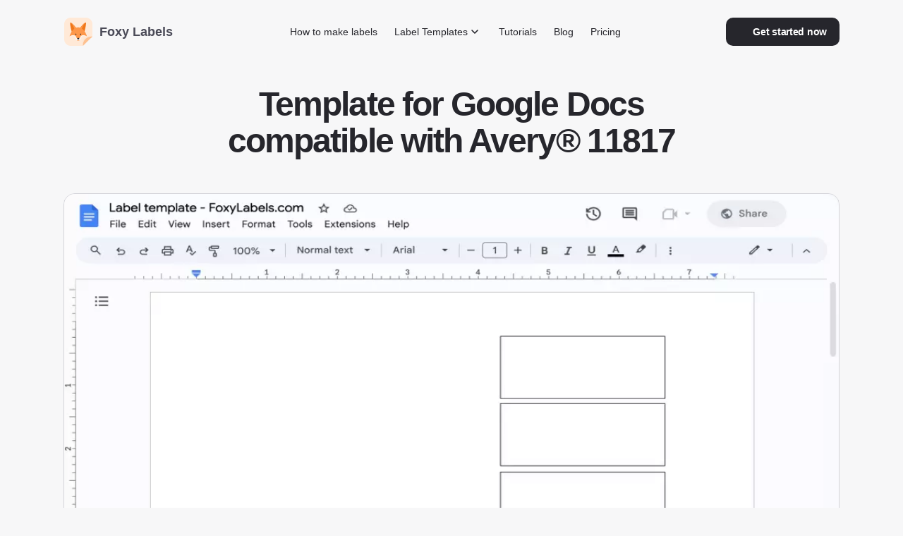

--- FILE ---
content_type: text/html; charset=utf-8
request_url: https://foxylabels.com/avery_template/11817
body_size: 8098
content:
<!DOCTYPE html>
<html lang="en">
<head>
    <meta charset="UTF-8">
    <meta http-equiv="X-UA-Compatible" content="IE=edge">
    <meta name="viewport" content="width=device-width,initial-scale=1.0">
    <meta name="description" content="Download a Free Label Template Compatible with Avery® 11817 for Google Docs, Word, PDF, Mac. Print Perfectly Aligned Labels with Foxy Labels!">
    <!--    Favicon:Start-->
    <link rel="icon" href="https://foxylabels.com/favicons/favicon.svg" type="image/svg+xml">
    <link rel="icon" href="https://foxylabels.com/favicon.ico">
    <link rel="apple-touch-icon" sizes="57x57" href="https://foxylabels.com/favicons/apple-icon-57x57.png">
    <link rel="apple-touch-icon" sizes="60x60" href="https://foxylabels.com/favicons/apple-icon-60x60.png">
    <link rel="apple-touch-icon" sizes="72x72" href="https://foxylabels.com/favicons/apple-icon-72x72.png">
    <link rel="apple-touch-icon" sizes="76x76" href="https://foxylabels.com/favicons/apple-icon-76x76.png">
    <link rel="apple-touch-icon" sizes="114x114" href="https://foxylabels.com/favicons/apple-icon-114x114.png">
    <link rel="apple-touch-icon" sizes="120x120" href="https://foxylabels.com/favicons/apple-icon-120x120.png">
    <link rel="apple-touch-icon" sizes="144x144" href="https://foxylabels.com/favicons/apple-icon-144x144.png">
    <link rel="apple-touch-icon" sizes="152x152" href="https://foxylabels.com/favicons/apple-icon-152x152.png">
    <link rel="apple-touch-icon" sizes="180x180" href="https://foxylabels.com/favicons/apple-icon-180x180.png">
    <link rel="apple-touch-icon" sizes="180x180" href="https://foxylabels.com/favicons/512.png">
    <link rel="icon" type="image/png" sizes="192x192"  href="https://foxylabels.com/favicons/android-icon-192x192.png">
    <link rel="icon" type="image/png" sizes="32x32" href="https://foxylabels.com/favicons/favicon-32x32.png">
    <link rel="icon" type="image/png" sizes="96x96" href="https://foxylabels.com/favicons/favicon-96x96.png">
    <link rel="icon" type="image/png" sizes="16x16" href="https://foxylabels.com/favicons/favicon-16x16.png">
    <!--    Favicon:End-->
    <link rel="manifest" href="https://foxylabels.com/manifest.webmanifest">
    <link rel="canonical" href="https://foxylabels.com/avery_template/11817" />

    <link rel="stylesheet" href="https://foxylabels.com/css/style.css">
    <link rel="stylesheet" href="https://foxylabels.com/css/tiny-slider.css">
    <title>Google Docs Label Template Compatible with Avery® 11817</title>
    <!-- Google Tag Manager -->
<script>(function(w,d,s,l,i){w[l]=w[l]||[];w[l].push({'gtm.start':
new Date().getTime(),event:'gtm.js'});var f=d.getElementsByTagName(s)[0],
j=d.createElement(s),dl=l!='dataLayer'?'&l='+l:'';j.async=true;j.src=
'https://www.googletagmanager.com/gtm.js?id='+i+dl;f.parentNode.insertBefore(j,f);
})(window,document,'script','dataLayer','GTM-MV2W923');</script>
<!-- End Google Tag Manager -->
</head>
<body id="body" class="bg-bgPage">
<header>
    <nav class="navbar menu">
        <div class="container row items-center justify-between">
            <div class="header-left-col">
                <a href="https://foxylabels.com/">
                    <span class="logo space-x-[10px] lg:-ml-2">
                        <img src="https://foxylabels.com/images/logo.svg" alt="Logo" width="44" height="44"/>
                        <span class="text-base lg:text-lg 3xl:text-20/28 font-bold">Foxy Labels</span>
                    </span>
                </a>
            </div>
            <!-- Buttons-->
            <div class="flex-y-center lg:order-3">
<!--                -->
                <button type="button" onclick="window.open('https://workspace.google.com/marketplace/app/foxy_labels_label_maker_for_avery_co/534005213458','_blank')"
                        class="hidden lg:inline-flex btn btn-secondary btn-md text-sm py-[10px] px-[10px] 3xl:py-3 3xl:px-[14px]">
                          <span class="btn-icon"><svg viewBox="0 0 20 20" xmlns="http://www.w3.org/2000/svg">
                            <path d="m4.0625 7.5c1.3807 0 2.5 1.1193 2.5 2.5 0 1.8985 1.539 3.4375 3.4375 3.4375v5c-4.6599 0-8.4375-3.7776-8.4375-8.4375 0-1.3807 1.1193-2.5 2.5-2.5z"
                                  fill="#F8AF0B"/>
                            <path d="m10 13.438c1.8985 0 3.4375-1.539 3.4375-3.4375h5c0 4.6599-3.7776 8.4375-8.4375 8.4375-1.3807 0-2.5-1.1193-2.5-2.5s1.1193-2.5 2.5-2.5z"
                                  fill="#2D9B42"/>
                            <path d="m13.438 10c0-1.8985-1.539-3.4375-3.4375-3.4375v-5c4.6599 0 8.4375 3.7776 8.4375 8.4375 0 1.3807-1.1193 2.5-2.5 2.5s-2.5-1.1193-2.5-2.5z"
                                  fill="#346DF2"/>
                            <path d="m6.5625 10c0-1.8985 1.539-3.4375 3.4375-3.4375 1.3807 0 2.5-1.1193 2.5-2.5s-1.1193-2.5-2.5-2.5c-4.6599 0-8.4375 3.7776-8.4375 8.4375 0-1.3807 1.1193-2.5 2.5-2.5s2.5 1.1193 2.5 2.5z"
                                  fill="#E12E2A"/>
                            <circle cx="10" cy="4.0628" r=".98473" fill="#fff"/>
                            <circle cx="10" cy="15.938" r=".98473" fill="#fff"/>
                            <circle cx="15.938" cy="10" r=".98473" fill="#fff"/>
                            <circle cx="4.0628" cy="10" r=".98473" fill="#fff"/>
                          </svg></span>
                    <span class="mr-2">Get started now</span>
                </button>

                <button id="navDropdownToggle" data-collapse-toggle="navbar-sticky" type="button"
                        class="nav-btn w-[22px] h-[18px]"
                        aria-controls="navbar-sticky" aria-expanded="false">
                    <span class="sr-only">Open main menu</span>
                    <svg class="bar-icon w-full" aria-hidden="true" fill="currentColor" viewBox="0 0 20 20"
                         xmlns="http://www.w3.org/2000/svg">
                        <path fill-rule="evenodd"
                              d="M3 5a1 1 0 011-1h12a1 1 0 110 2H4a1 1 0 01-1-1zM3 10a1 1 0 011-1h12a1 1 0 110 2H4a1 1 0 01-1-1zM3 15a1 1 0 011-1h12a1 1 0 110 2H4a1 1 0 01-1-1z"
                              clip-rule="evenodd"></path>
                    </svg>
                    <svg class="cross-icon w-[14px] h-[14px] hidden" width="17" height="17" viewBox="0 0 17 17"
                         fill="none" xmlns="http://www.w3.org/2000/svg">
                        <path d="M1 15.1406L15.1421 0.998489" stroke="#26262C" stroke-width="2" stroke-linecap="round"/>
                        <path d="M1 1.14062L15.1421 15.2828" stroke="#26262C" stroke-width="2" stroke-linecap="round"/>
                    </svg>
                </button>
            </div>
            <div class="navbar-menu hidden lg:inline-flex" id="navbar-sticky">
                <div class="navbar-inner">
                    <ul class="flex-column-cont lg:flex-row">
                        <li class="nav-item">
                            <a href="https://foxylabels.com/how-to-make-labels-in-google-docs" class="nav-link">How to make labels</a>
                        </li>
                        <li class="nav-item dropdown-trigger relative">
                            <button id="dropdownNavbarLink" data-dropdown-toggle="dropdownNavbar" class="flex-y-center w-full nav-link lg:w-auto">Label Templates<svg class="trigger-icon w-5 h-5 ml-2 lg:ml-0" viewBox="0 0 20 20" fill="none"
                                     xmlns="http://www.w3.org/2000/svg">
                                    <path d="M14 8L10 12L6 8" stroke="#26262C" stroke-width="1.5" stroke-linecap="round"
                                          stroke-linejoin="round"/>
                                </svg>
                            </button>
                            <!-- Dropdown menu -->
                            <div id="dropdownNavbar" class="dropdown-navbar">
                                <div class="lg:flex">
                                    <div class="grow mt-4 lg:mt-0">
                                        <div class="menu-title">Brands</div>
                                        <ul class="dropdown-navbar-list columns-2 lg:columns-1">
                                                <li><a href="https://foxylabels.com/catalog?brand=1" class="dropdown-navbar-link">Avery®</a></li>
                                                <li><a href="https://foxylabels.com/catalog?brand=2" class="dropdown-navbar-link">Avery-Zweckform®</a></li>
                                                <li><a href="https://foxylabels.com/catalog?brand=3" class="dropdown-navbar-link">Uline®</a></li>
                                                <li><a href="https://foxylabels.com/catalog?brand=5" class="dropdown-navbar-link">Herma®</a></li>
                                                <li><a href="https://foxylabels.com/catalog?brand=4" class="dropdown-navbar-link">Envelopes</a></li>
                                        </ul>
                                    </div>
                                    <div class="grow mt-4 lg:mt-0">
                                        <div class="menu-title">Page size</div>
                                        <ul class="dropdown-navbar-list columns-2 lg:columns-1">
                                                <li><a href="https://foxylabels.com/catalog?page_size=1" class="dropdown-navbar-link">Letter - 8-1/2" x 11"</a></li>
                                                <li><a href="https://foxylabels.com/catalog?page_size=6" class="dropdown-navbar-link">A4</a></li>
                                                <li><a href="https://foxylabels.com/catalog?page_size=4" class="dropdown-navbar-link">4-1/4" x 10"</a></li>
                                                <li><a href="https://foxylabels.com/catalog?page_size=3" class="dropdown-navbar-link">4-1/2" x 10"</a></li>
                                                <li><a href="https://foxylabels.com/catalog?page_size=2" class="dropdown-navbar-link">4" x 6"</a></li>
                                        </ul>
                                    </div>
                                    <div class="grow mt-4 lg:mt-0">
                                        <div class="menu-title">Form</div>
                                        <ul class="dropdown-navbar-list columns-2 lg:columns-1">
                                                <li>
                                                    <a href="https://foxylabels.com/catalog?form=1" class="dropdown-navbar-link">Rectangle</a>
                                                </li>
                                                <li>
                                                    <a href="https://foxylabels.com/catalog?form=2" class="dropdown-navbar-link">Custom</a>
                                                </li>
                                                <li>
                                                    <a href="https://foxylabels.com/catalog?form=3" class="dropdown-navbar-link">Square</a>
                                                </li>
                                                <li>
                                                    <a href="https://foxylabels.com/catalog?form=4" class="dropdown-navbar-link">Oval</a>
                                                </li>
                                                <li>
                                                    <a href="https://foxylabels.com/catalog?form=5" class="dropdown-navbar-link">Round</a>
                                                </li>
                                        </ul>
                                    </div>
                                </div>

                                <a href="/catalog" class="link-btn inlineflex-y-center text-sm text-fxBlack hover:text-orange font-bold mt-3 lg:mt-[14px] 3xl:mt-4">View all templates<svg class="arrow-right icon ml-3" width="14" height="14" viewBox="0 0 14 14"
                                         fill="none"
                                         xmlns="http://www.w3.org/2000/svg">
                                        <path d="M1 7H13M13 7L7 1M13 7L7 13" stroke="#26262C" stroke-width="2"
                                              stroke-linecap="round" stroke-linejoin="round"/>
                                    </svg>
                                </a>
                            </div>
                        </li>
                        <li class="nav-item">
                            <a href="https://foxylabels.com/tutorials" class="nav-link">Tutorials</a>
                        </li>
                        <li class="nav-item">
                            <a href="https://foxylabels.com/blog" class="nav-link">Blog</a>
                        </li>
                        <li class="nav-item">
                            <a href="https://foxylabels.com/pricing" class="nav-link">Pricing</a>
                        </li>
                    </ul>
                    <button type="button" onclick="window.open('https://workspace.google.com/marketplace/app/foxy_labels_label_maker_for_avery_co/534005213458','_blank')"
                            class="inline-flex lg:hidden btn btn-secondary btn-md text-sm py-[10px] px-[10px] 3xl:py-3 3xl:px-[14px] mt-6">
                          <span class="btn-icon"><svg viewBox="0 0 20 20" xmlns="http://www.w3.org/2000/svg">
                            <path d="m4.0625 7.5c1.3807 0 2.5 1.1193 2.5 2.5 0 1.8985 1.539 3.4375 3.4375 3.4375v5c-4.6599 0-8.4375-3.7776-8.4375-8.4375 0-1.3807 1.1193-2.5 2.5-2.5z"
                                  fill="#F8AF0B"></path>
                            <path d="m10 13.438c1.8985 0 3.4375-1.539 3.4375-3.4375h5c0 4.6599-3.7776 8.4375-8.4375 8.4375-1.3807 0-2.5-1.1193-2.5-2.5s1.1193-2.5 2.5-2.5z"
                                  fill="#2D9B42"></path>
                            <path d="m13.438 10c0-1.8985-1.539-3.4375-3.4375-3.4375v-5c4.6599 0 8.4375 3.7776 8.4375 8.4375 0 1.3807-1.1193 2.5-2.5 2.5s-2.5-1.1193-2.5-2.5z"
                                  fill="#346DF2"></path>
                            <path d="m6.5625 10c0-1.8985 1.539-3.4375 3.4375-3.4375 1.3807 0 2.5-1.1193 2.5-2.5s-1.1193-2.5-2.5-2.5c-4.6599 0-8.4375 3.7776-8.4375 8.4375 0-1.3807 1.1193-2.5 2.5-2.5s2.5 1.1193 2.5 2.5z"
                                  fill="#E12E2A"></path>
                            <circle cx="10" cy="4.0628" r=".98473" fill="#fff"></circle>
                            <circle cx="10" cy="15.938" r=".98473" fill="#fff"></circle>
                            <circle cx="15.938" cy="10" r=".98473" fill="#fff"></circle>
                            <circle cx="4.0628" cy="10" r=".98473" fill="#fff"></circle>
                          </svg></span>
                        <span class="mr-2">Get started now</span>
                    </button>
                </div>
            </div>
        </div>
    </nav>
</header>

<main class="pt-6 lg:pt-8 3xl:pt-[60px]">
    <!--        SECTION 1 -->
    <section class="pb-20 lg:pb-[100px] 3xl:pb-[144px]">
        <div class="container">
            <h1 class="h1 text-center mb-8 lg:mb-[48px] 3xl:mb-[64px] mx-auto sm:max-w-[60%]">Template for Google Docs compatible with Avery® 11817</h1>
        </div>
        <div class="container 2xl:max-w-[1062px]">
            <div id="pageMainImage" class="page-main-image mb-6 lg:mb-8 3xl:mb-12">
                <picture id="jpgStub" class="block w-img" data-source="https://docs.google.com/open?id&#x3D;1nLWGXMPhsnYAJEOamRZMJwV4elsc4gGdaLmrH0gJvmc">
                    <source type="image/webp"
                            srcset="https://foxylabels.com/templates/Avery-11817-iframe.webp 1x, https://foxylabels.com/templates/Avery-11817-iframe@2x.webp 2x">
                    <img src="https://foxylabels.com/templates/Avery-11817-iframe.png" class="img-fluid"
                         srcset="https://foxylabels.com/templates/Avery-11817-iframe.png 1x, https://foxylabels.com/templates/Avery-11817-iframe@2x.png 2x"
                         alt="Template for Google Docs compatible with Avery® 11817" width="1030" height="564">
                </picture>
            </div>
            <h2 class="h4 text-center mb-4 lg:mb-5 3xl:mb-6">Copy free Google Docs template compatible with Avery® 11817</h2>
            <div class="btn-row flex-y-center justify-center flex-wrap max-w-[280px] xs:max-w-none mx-auto xs:space-x-[16px] 3xl:space-x-[20px]">
                <div class="w-full xs:w-auto">
                    <a href="https://docs.google.com/document/d/1nLWGXMPhsnYAJEOamRZMJwV4elsc4gGdaLmrH0gJvmc/copy" target="_blank" class="btn btn-primary btn-l w-full text-nowrap">Copy for Portrait</a>
                </div>
            </div>
        </div>
    </section>

    <!--        SECTION 3-->
    <section class="download-blank-section section-type-2 bg-greyLight3">
        <div class="container">
            <h2 class="h1 text-center mb-14 3xl:mb-[64px]] mx-auto">Download Blank Templates</h2>
            <div class="section-grid">
                <div class="grid-item">
                    <div class="item-icon">
                        <img src="https://foxylabels.com/images/icon-013.svg" class="img-fluid" alt="Icon" width="56" height="56">
                    </div>
                    <h3 class="h4 item-title">For Word</h3>
                    <p class="desc">For use in Microsoft Word 2007 <br>or later</p>
                    <div class="pre-btn-text">Download .docx</div>
                    <div class="btns-holder">
                        <a href="https://foxylabels.com/templates/Avery-11817.docx" target="_blank" class="btn btn-secondary" rel="nofollow">
                        <span class="btn-icon">
                            <svg width="25" height="24" viewBox="0 0 25 24" fill="none"
                                 xmlns="http://www.w3.org/2000/svg">
                            <path d="M4.09961 13.1992V16.7992C4.09961 18.1247 5.17413 19.1992 6.49961 19.1992H18.4996C19.8251 19.1992 20.8996 18.1247 20.8996 16.7992V13.1992"
                                  stroke="white" stroke-width="2.4" stroke-linecap="round"/>
                            <path d="M12.4996 4.80078L12.4996 13.2008M12.4996 13.2008L16.0996 9.60078M12.4996 13.2008L8.89961 9.60078"
                                  stroke="white" stroke-width="2.4" stroke-linecap="round" stroke-linejoin="round"/>
                            </svg>
                        </span>Portrait</a>
                    </div>
                </div>
                <div class="grid-item">
                    <div class="item-icon">
                        <img src="https://foxylabels.com/images/icon-014.svg" class="img-fluid" alt="Icon" width="56" height="56">
                    </div>
                    <h3 class="h4 item-title">For Pages</h3>
                    <p class="desc">For use in any version of <br>Apple Pages (for Mac)</p>
                    <div class="pre-btn-text">Download .pages</div>
                    <div class="btns-holder">
                        <a href="https://foxylabels.com/templates/Avery-11817.pages" target="_blank" class="btn btn-secondary" rel="nofollow">
                        <span class="btn-icon">
                            <svg width="25" height="24" viewBox="0 0 25 24" fill="none"
                                 xmlns="http://www.w3.org/2000/svg">
                            <path d="M4.09961 13.1992V16.7992C4.09961 18.1247 5.17413 19.1992 6.49961 19.1992H18.4996C19.8251 19.1992 20.8996 18.1247 20.8996 16.7992V13.1992"
                                  stroke="white" stroke-width="2.4" stroke-linecap="round"/>
                            <path d="M12.4996 4.80078L12.4996 13.2008M12.4996 13.2008L16.0996 9.60078M12.4996 13.2008L8.89961 9.60078"
                                  stroke="white" stroke-width="2.4" stroke-linecap="round" stroke-linejoin="round"/>
                            </svg>
                        </span>Portrait</a>
                    </div>
                </div>
                <div class="grid-item">
                    <div class="item-icon">
                        <img src="https://foxylabels.com/images/icon-015.svg" class="img-fluid" alt="Icon" width="56" height="56">
                    </div>
                    <h3 class="h4 item-title">In PDF</h3>
                    <p class="desc">For use in graphic design programs <br>as a guide layer</p>
                    <div class="pre-btn-text">Download .pdf</div>
                    <div class="btns-holder">
                        <a href="https://foxylabels.com/templates/Avery-11817.pdf" target="_blank" class="btn btn-secondary" rel="nofollow">
                        <span class="btn-icon">
                            <svg width="25" height="24" viewBox="0 0 25 24" fill="none"
                                 xmlns="http://www.w3.org/2000/svg">
                            <path d="M4.09961 13.1992V16.7992C4.09961 18.1247 5.17413 19.1992 6.49961 19.1992H18.4996C19.8251 19.1992 20.8996 18.1247 20.8996 16.7992V13.1992"
                                  stroke="white" stroke-width="2.4" stroke-linecap="round"/>
                            <path d="M12.4996 4.80078L12.4996 13.2008M12.4996 13.2008L16.0996 9.60078M12.4996 13.2008L8.89961 9.60078"
                                  stroke="white" stroke-width="2.4" stroke-linecap="round" stroke-linejoin="round"/>
                            </svg>
                        </span>Portrait</a>
                    </div>
                </div>
                <div class="grid-item">
                    <div class="item-icon">
                        <img src="https://foxylabels.com/images/icon-016.svg" class="img-fluid" alt="Icon" width="56" height="56">
                    </div>
                    <h3 class="h4 item-title">In OpenDocument</h3>
                    <p class="desc">Open source template for <br>LibreOffice or OpenOffice</p>
                    <div class="pre-btn-text">Download .odt</div>
                    <div class="btns-holder">
                        <a href="https://foxylabels.com/templates/Avery-11817.odt" target="_blank" class="btn btn-secondary" rel="nofollow">
                        <span class="btn-icon">
                            <svg width="25" height="24" viewBox="0 0 25 24" fill="none"
                                 xmlns="http://www.w3.org/2000/svg">
                            <path d="M4.09961 13.1992V16.7992C4.09961 18.1247 5.17413 19.1992 6.49961 19.1992H18.4996C19.8251 19.1992 20.8996 18.1247 20.8996 16.7992V13.1992"
                                  stroke="white" stroke-width="2.4" stroke-linecap="round"/>
                            <path d="M12.4996 4.80078L12.4996 13.2008M12.4996 13.2008L16.0996 9.60078M12.4996 13.2008L8.89961 9.60078"
                                  stroke="white" stroke-width="2.4" stroke-linecap="round" stroke-linejoin="round"/>
                            </svg>
                        </span>
                            Portrait
                        </a>
                    </div>
                </div>
            </div>
        </div>
    </section>

    <!--        SECTION 4-->
    <section class="labels-description-section section-type-2">
        <div class="container container-sm">
            <div class="subsection flex-grid flex">
                <div class="text-column col sm:pr-[60px]">
                    <h3 class="block-title mb-[16px] 3xl:mb-[20px]">Description</h3>
                    <div class="mb-6 lg:mb-12 3xl:mb-[56px] lg:max-w-[328px] 3xl:max-w-[418px]">
                        <p>Avery® 11817 has 8 labels per sheet and print in Letter - 8-1/2" x 11". </p>
                    </div>
                    <figure class="section-illustration-wrap sm:hidden mb-[56px] max-w-[575px]">
                        <img src="https://foxylabels.com/templates/Avery-11817.png"
                             alt="Template for Google Docs compatible with Avery® 11817"
                             class="img-fluid"
                             width="417"
                             height="417">
                        <figcaption class="text-center">Avery® 11817 Label Template for Google Docs</figcaption>
                    </figure>
                        <h3 class="block-title mb-[16px] 3xl:mb-[20px]">Other templates compatible with Avery® 11817</h3>
                        <ul class="templates-links-wrap mb-16-20">
                            <li><a href="https://foxylabels.com/avery_template/11172">11172</a></li>
                            <li><a href="https://foxylabels.com/avery_template/12172">12172</a></li>
                        </ul>
                        <a href="https://foxylabels.com/catalog" class="link-btn inlineflex-y-center text-sm font-bold hover:orange">View all labels templates for Google Docs<svg class="arrow-right icon ml-3" width="14" height="14" viewBox="0 0 14 14" fill="none"
                                 xmlns="http://www.w3.org/2000/svg">
                                <path d="M1 7H13M13 7L7 1M13 7L7 13" stroke="#26262C" stroke-width="2"
                                      stroke-linecap="round"
                                      stroke-linejoin="round"></path>
                            </svg>
                        </a>
                </div>
                <div class="img-column col hidden sm:block">
                    <figure class="section-illustration-wrap w-img">
                        <img src="https://foxylabels.com/templates/Avery-11817.png"
                             alt="Template for Google Docs compatible with Avery® 11817"
                             class="img-fluid"
                             width="417"
                             height="417"
                             title="Template for Google Docs, Microsoft Word(.docx), Adobe Acrobat Reader(.pdf), Apple Pages(.pages) compatible with Avery® 11817"
                        >
                        <figcaption class="text-center">Label template for Google Docs compatible with Avery® 11817</figcaption>
                    </figure>
                </div>
            </div>

            <div class="subsection">
                <div class="bg-greyLight3 rounded-[12px] 3xl:rounded-[16px] p-6 3xl:p-8">
                    <h3 class="h4 flex-y-center mb-4 lg:mb-2 3xl:mb-3 space-x-2">
                        <span class="icon">
                            <svg width="22" height="22" viewBox="0 0 22 22" fill="none" xmlns="http://www.w3.org/2000/svg">
                                <rect width="22" height="22" rx="11" fill="#3A69E4"/>
                                <path d="M11 11V15.8889" stroke="white" stroke-width="2.44444" stroke-linecap="round"/>
                                <path d="M11 6.10938V6.2316" stroke="white" stroke-width="2.44444" stroke-linecap="round"/>
                            </svg>
                        </span>
                        <span>Disclaimer</span>
                    </h3>
                    <p>The templates available on our website can be used with various label manufacturers, such as Avery®, SheetLabels.com, and OnlineLabels.com. Please note that all product and company names mentioned on this website are trademarks ™ or registered ® trademarks of their respective owners. The use of these trademarks does not indicate any affiliation with or endorsement by the owners. Foxy Labels is not affiliated with any label manufacturers.</p>
                </div>
            </div>

        </div>
    </section>

    <section class="simple-text-section py-[120px] 2xl:py-[100px] 3xl:py-[144px] flex-y-center">
        <div class="container">
            <div class="text-center">
                <div class="section-heading">
                    <h2 class="h1 px-8 md:px-0">Try Foxy Labels for free</h2>
                    <p class="body-txt">Create and print perfectly aligned labels</p>
                </div>

                <button type="button" onclick="window.open('https://workspace.google.com/marketplace/app/foxy_labels_label_maker_for_avery_co/534005213458','_blank')"
                   class="btn btn-primary btn-l mt-10 xl:mt-[48px] 3xl:mt-[56px]">
                        <span class="inline-flex btn-icon"><svg viewBox="0 0 20 20" xmlns="http://www.w3.org/2000/svg">
                            <path d="m4.0625 7.5c1.3807 0 2.5 1.1193 2.5 2.5 0 1.8985 1.539 3.4375 3.4375 3.4375v5c-4.6599 0-8.4375-3.7776-8.4375-8.4375 0-1.3807 1.1193-2.5 2.5-2.5z"
                                  fill="#F8AF0B"></path>
                            <path d="m10 13.438c1.8985 0 3.4375-1.539 3.4375-3.4375h5c0 4.6599-3.7776 8.4375-8.4375 8.4375-1.3807 0-2.5-1.1193-2.5-2.5s1.1193-2.5 2.5-2.5z"
                                  fill="#2D9B42"></path>
                            <path d="m13.438 10c0-1.8985-1.539-3.4375-3.4375-3.4375v-5c4.6599 0 8.4375 3.7776 8.4375 8.4375 0 1.3807-1.1193 2.5-2.5 2.5s-2.5-1.1193-2.5-2.5z"
                                  fill="#346DF2"></path>
                            <path d="m6.5625 10c0-1.8985 1.539-3.4375 3.4375-3.4375 1.3807 0 2.5-1.1193 2.5-2.5s-1.1193-2.5-2.5-2.5c-4.6599 0-8.4375 3.7776-8.4375 8.4375 0-1.3807 1.1193-2.5 2.5-2.5s2.5 1.1193 2.5 2.5z"
                                  fill="#E12E2A"></path>
                            <circle cx="10" cy="4.0628" r=".98473" fill="#fff"></circle>
                            <circle cx="10" cy="15.938" r=".98473" fill="#fff"></circle>
                            <circle cx="15.938" cy="10" r=".98473" fill="#fff"></circle>
                            <circle cx="4.0628" cy="10" r=".98473" fill="#fff"></circle>
                          </svg>
                        </span>
                    <span class="text-nowrap">Install Foxy Labels</span>
                    <span class="flex btn-icon ml-2">
                            <svg fill="none" viewBox="0 0 20 20"
                                 xmlns="http://www.w3.org/2000/svg">
                                <path d="m4 10h12m0 0-6-6m6 6-6 6" stroke="#fff" stroke-linecap="round"
                                      stroke-linejoin="round"
                                      stroke-width="2"></path>
                            </svg>
                        </span>
                </button>
                <div class="flex justify-center flex-wrap text-fxBlack mt-6 3xl:mt-8">
                    <div class="font-bold body-txt mx-6">
                            <span class="btn-icon mr-3"><svg width="15" height="10" viewBox="0 0 15 10" fill="none"
                                                             xmlns="http://www.w3.org/2000/svg">
                                <path d="M1.75 5L5.5 8.75L13 1.25" stroke="#26262C" stroke-width="2.5"
                                      stroke-linecap="round" stroke-linejoin="round"/>
                                </svg></span>Print labels in 3 minutes</div>
                    <div class="font-bold body-txt mx-6">
                            <span class="btn-icon mr-3"><svg width="15" height="10" viewBox="0 0 15 10" fill="none"
                                                             xmlns="http://www.w3.org/2000/svg">
                                <path d="M1.75 5L5.5 8.75L13 1.25" stroke="#26262C" stroke-width="2.5"
                                      stroke-linecap="round" stroke-linejoin="round"/>
                                </svg></span>Mail merge labels</div>
                    <div class="font-bold body-txt mx-6">
                             <span class="btn-icon mr-3"><svg width="15" height="10" viewBox="0 0 15 10" fill="none"
                                                              xmlns="http://www.w3.org/2000/svg">
                                <path d="M1.75 5L5.5 8.75L13 1.25" stroke="#26262C" stroke-width="2.5"
                                      stroke-linecap="round" stroke-linejoin="round"/>
                                </svg></span>Select from 5,000+ label templates</div>
                </div>
            </div>
        </div>
    </section>
</main>
<footer id="footer" class="pt-[56px] 3xl:pt-[72px] pb-8 3xl:pb-10">
    <div class="container">
        <div class="md:flex md:justify-between relative">
            <div class="footer-left-col flex-none mb-6 md:mb-0 mr-8 md:mr-10">
                <a href="https://foxylabels.com/">
                    <span class="logo space-x-[10px] lg:-ml-2 mb-4 3xl:mb-5">
                        <img src="https://foxylabels.com/images/logo.svg" alt="Logo" width="44" height="44"/>
                        <span class="text-base lg:text-lg 3xl:text-20/28 font-bold">Foxy Labels</span>
                    </span>
                </a>
                <p class="flex-y-center space-x-2 text-xs mb-12">
                    <span class="text-fxBlack">Rate us:</span>
                    <span class="rating">
                        <svg width="80" height="16" viewBox="0 0 80 16" fill="none" xmlns="http://www.w3.org/2000/svg">
                            <g clip-path="url(#clip0_336_29910)">
                            <path d="M6.92392 2.18038C7.36409 1.28849 8.63591 1.28849 9.07608 2.18038L10.0719 4.1982C10.2467 4.55237 10.5846 4.79786 10.9755 4.85465L13.2023 5.17822C14.1865 5.32125 14.5795 6.53081 13.8673 7.22506L12.256 8.79571C11.9732 9.07139 11.8441 9.46859 11.9109 9.85787L12.2913 12.0757C12.4594 13.056 11.4305 13.8035 10.5501 13.3407L8.55841 12.2936C8.20882 12.1098 7.79118 12.1098 7.44159 12.2936L5.44988 13.3407C4.56953 13.8035 3.54061 13.056 3.70875 12.0757L4.08913 9.85787C4.15589 9.46859 4.02683 9.07139 3.74401 8.79571L2.13269 7.22505C1.42047 6.53081 1.81348 5.32125 2.79774 5.17822L5.02454 4.85465C5.41539 4.79786 5.75327 4.55237 5.92806 4.1982L6.92392 2.18038Z"
                                  fill="#D3D3D9"/>
                            <g clip-path="url(#clip1_336_29910)">
                            <path d="M6.92392 2.18038C7.36409 1.28849 8.63591 1.28849 9.07608 2.18038L10.0719 4.1982C10.2467 4.55237 10.5846 4.79786 10.9755 4.85465L13.2023 5.17822C14.1865 5.32125 14.5795 6.53081 13.8673 7.22506L12.256 8.79571C11.9732 9.07139 11.8441 9.46859 11.9109 9.85787L12.2913 12.0757C12.4594 13.056 11.4305 13.8035 10.5501 13.3407L8.55841 12.2936C8.20882 12.1098 7.79118 12.1098 7.44159 12.2936L5.44988 13.3407C4.56953 13.8035 3.54061 13.056 3.70875 12.0757L4.08913 9.85787C4.15589 9.46859 4.02683 9.07139 3.74401 8.79571L2.13269 7.22505C1.42047 6.53081 1.81348 5.32125 2.79774 5.17822L5.02454 4.85465C5.41539 4.79786 5.75327 4.55237 5.92806 4.1982L6.92392 2.18038Z"
                                  fill="#4B4B58"/>
                            </g>
                            </g>
                            <g clip-path="url(#clip2_336_29910)">
                            <path d="M22.9239 2.18038C23.3641 1.28849 24.6359 1.28849 25.0761 2.18038L26.0719 4.1982C26.2467 4.55237 26.5846 4.79786 26.9755 4.85465L29.2023 5.17822C30.1865 5.32125 30.5795 6.53081 29.8673 7.22506L28.256 8.79571C27.9732 9.07139 27.8441 9.46859 27.9109 9.85787L28.2913 12.0757C28.4594 13.056 27.4305 13.8035 26.5501 13.3407L24.5584 12.2936C24.2088 12.1098 23.7912 12.1098 23.4416 12.2936L21.4499 13.3407C20.5695 13.8035 19.5406 13.056 19.7087 12.0757L20.0891 9.85787C20.1559 9.46859 20.0268 9.07139 19.744 8.79571L18.1327 7.22505C17.4205 6.53081 17.8135 5.32125 18.7977 5.17822L21.0245 4.85465C21.4154 4.79786 21.7533 4.55237 21.9281 4.1982L22.9239 2.18038Z"
                                  fill="#D3D3D9"/>
                            <g clip-path="url(#clip3_336_29910)">
                            <path d="M22.9239 2.18038C23.3641 1.28849 24.6359 1.28849 25.0761 2.18038L26.0719 4.1982C26.2467 4.55237 26.5846 4.79786 26.9755 4.85465L29.2023 5.17822C30.1865 5.32125 30.5795 6.53081 29.8673 7.22506L28.256 8.79571C27.9732 9.07139 27.8441 9.46859 27.9109 9.85787L28.2913 12.0757C28.4594 13.056 27.4305 13.8035 26.5501 13.3407L24.5584 12.2936C24.2088 12.1098 23.7912 12.1098 23.4416 12.2936L21.4499 13.3407C20.5695 13.8035 19.5406 13.056 19.7087 12.0757L20.0891 9.85787C20.1559 9.46859 20.0268 9.07139 19.744 8.79571L18.1327 7.22505C17.4205 6.53081 17.8135 5.32125 18.7977 5.17822L21.0245 4.85465C21.4154 4.79786 21.7533 4.55237 21.9281 4.1982L22.9239 2.18038Z"
                                  fill="#4B4B58"/>
                            </g>
                            </g>
                            <g clip-path="url(#clip4_336_29910)">
                            <path d="M38.9239 2.18038C39.3641 1.28849 40.6359 1.28849 41.0761 2.18038L42.0719 4.1982C42.2467 4.55237 42.5846 4.79786 42.9755 4.85465L45.2023 5.17822C46.1865 5.32125 46.5795 6.53081 45.8673 7.22506L44.256 8.79571C43.9732 9.07139 43.8441 9.46859 43.9109 9.85787L44.2913 12.0757C44.4594 13.056 43.4305 13.8035 42.5501 13.3407L40.5584 12.2936C40.2088 12.1098 39.7912 12.1098 39.4416 12.2936L37.4499 13.3407C36.5695 13.8035 35.5406 13.056 35.7087 12.0757L36.0891 9.85787C36.1559 9.46859 36.0268 9.07139 35.744 8.79571L34.1327 7.22505C33.4205 6.53081 33.8135 5.32125 34.7977 5.17822L37.0245 4.85465C37.4154 4.79786 37.7533 4.55237 37.9281 4.1982L38.9239 2.18038Z"
                                  fill="#D3D3D9"/>
                            <g clip-path="url(#clip5_336_29910)">
                            <path d="M38.9239 2.18038C39.3641 1.28849 40.6359 1.28849 41.0761 2.18038L42.0719 4.1982C42.2467 4.55237 42.5846 4.79786 42.9755 4.85465L45.2023 5.17822C46.1865 5.32125 46.5795 6.53081 45.8673 7.22506L44.256 8.79571C43.9732 9.07139 43.8441 9.46859 43.9109 9.85787L44.2913 12.0757C44.4594 13.056 43.4305 13.8035 42.5501 13.3407L40.5584 12.2936C40.2088 12.1098 39.7912 12.1098 39.4416 12.2936L37.4499 13.3407C36.5695 13.8035 35.5406 13.056 35.7087 12.0757L36.0891 9.85787C36.1559 9.46859 36.0268 9.07139 35.744 8.79571L34.1327 7.22505C33.4205 6.53081 33.8135 5.32125 34.7977 5.17822L37.0245 4.85465C37.4154 4.79786 37.7533 4.55237 37.9281 4.1982L38.9239 2.18038Z"
                                  fill="#4B4B58"/>
                            </g>
                            </g>
                            <g clip-path="url(#clip6_336_29910)">
                            <path d="M54.9239 2.18038C55.3641 1.28849 56.6359 1.28849 57.0761 2.18038L58.0719 4.1982C58.2467 4.55237 58.5846 4.79786 58.9755 4.85465L61.2023 5.17822C62.1865 5.32125 62.5795 6.53081 61.8673 7.22506L60.256 8.79571C59.9732 9.07139 59.8441 9.46859 59.9109 9.85787L60.2913 12.0757C60.4594 13.056 59.4305 13.8035 58.5501 13.3407L56.5584 12.2936C56.2088 12.1098 55.7912 12.1098 55.4416 12.2936L53.4499 13.3407C52.5695 13.8035 51.5406 13.056 51.7087 12.0757L52.0891 9.85787C52.1559 9.46859 52.0268 9.07139 51.744 8.79571L50.1327 7.22505C49.4205 6.53081 49.8135 5.32125 50.7977 5.17822L53.0245 4.85465C53.4154 4.79786 53.7533 4.55237 53.9281 4.1982L54.9239 2.18038Z"
                                  fill="#D3D3D9"/>
                            <g clip-path="url(#clip7_336_29910)">
                            <path d="M54.9239 2.18038C55.3641 1.28849 56.6359 1.28849 57.0761 2.18038L58.0719 4.1982C58.2467 4.55237 58.5846 4.79786 58.9755 4.85465L61.2023 5.17822C62.1865 5.32125 62.5795 6.53081 61.8673 7.22506L60.256 8.79571C59.9732 9.07139 59.8441 9.46859 59.9109 9.85787L60.2913 12.0757C60.4594 13.056 59.4305 13.8035 58.5501 13.3407L56.5584 12.2936C56.2088 12.1098 55.7912 12.1098 55.4416 12.2936L53.4499 13.3407C52.5695 13.8035 51.5406 13.056 51.7087 12.0757L52.0891 9.85787C52.1559 9.46859 52.0268 9.07139 51.744 8.79571L50.1327 7.22505C49.4205 6.53081 49.8135 5.32125 50.7977 5.17822L53.0245 4.85465C53.4154 4.79786 53.7533 4.55237 53.9281 4.1982L54.9239 2.18038Z"
                                  fill="#4B4B58"/>
                            </g>
                            </g>
                            <g clip-path="url(#clip8_336_29910)">
                            <path d="M70.9239 2.18038C71.3641 1.28849 72.6359 1.28849 73.0761 2.18038L74.0719 4.1982C74.2467 4.55237 74.5846 4.79786 74.9755 4.85465L77.2023 5.17822C78.1865 5.32125 78.5795 6.53081 77.8673 7.22506L76.256 8.79571C75.9732 9.07139 75.8441 9.46859 75.9109 9.85787L76.2913 12.0757C76.4594 13.056 75.4305 13.8035 74.5501 13.3407L72.5584 12.2936C72.2088 12.1098 71.7912 12.1098 71.4416 12.2936L69.4499 13.3407C68.5695 13.8035 67.5406 13.056 67.7087 12.0757L68.0891 9.85787C68.1559 9.46859 68.0268 9.07139 67.744 8.79571L66.1327 7.22505C65.4205 6.53081 65.8135 5.32125 66.7977 5.17822L69.0245 4.85465C69.4154 4.79786 69.7533 4.55237 69.9281 4.1982L70.9239 2.18038Z"
                                  fill="#D3D3D9"/>
                            <g clip-path="url(#clip9_336_29910)">
                            <path d="M70.9239 2.18038C71.3641 1.28849 72.6359 1.28849 73.0761 2.18038L74.0719 4.1982C74.2467 4.55237 74.5846 4.79786 74.9755 4.85465L77.2023 5.17822C78.1865 5.32125 78.5795 6.53081 77.8673 7.22506L76.256 8.79571C75.9732 9.07139 75.8441 9.46859 75.9109 9.85787L76.2913 12.0757C76.4594 13.056 75.4305 13.8035 74.5501 13.3407L72.5584 12.2936C72.2088 12.1098 71.7912 12.1098 71.4416 12.2936L69.4499 13.3407C68.5695 13.8035 67.5406 13.056 67.7087 12.0757L68.0891 9.85787C68.1559 9.46859 68.0268 9.07139 67.744 8.79571L66.1327 7.22505C65.4205 6.53081 65.8135 5.32125 66.7977 5.17822L69.0245 4.85465C69.4154 4.79786 69.7533 4.55237 69.9281 4.1982L70.9239 2.18038Z"
                                  fill="#4B4B58"/>
                            </g>
                            </g>
                            <defs>
                            <clipPath id="clip0_336_29910">
                            <rect width="16" height="16" fill="white"/>
                            </clipPath>
                            <clipPath id="clip1_336_29910">
                            <rect width="16" height="16" fill="white"/>
                            </clipPath>
                            <clipPath id="clip2_336_29910">
                            <rect width="16" height="16" fill="white" transform="translate(16)"/>
                            </clipPath>
                            <clipPath id="clip3_336_29910">
                            <rect width="16" height="16" fill="white" transform="translate(16)"/>
                            </clipPath>
                            <clipPath id="clip4_336_29910">
                            <rect width="16" height="16" fill="white" transform="translate(32)"/>
                            </clipPath>
                            <clipPath id="clip5_336_29910">
                            <rect width="16" height="16" fill="white" transform="translate(32)"/>
                            </clipPath>
                            <clipPath id="clip6_336_29910">
                            <rect width="16" height="16" fill="white" transform="translate(48)"/>
                            </clipPath>
                            <clipPath id="clip7_336_29910">
                            <rect width="16" height="16" fill="white" transform="translate(48)"/>
                            </clipPath>
                            <clipPath id="clip8_336_29910">
                            <rect width="16" height="16" fill="white" transform="translate(64)"/>
                            </clipPath>
                            <clipPath id="clip9_336_29910">
                            <rect width="11.2" height="16" fill="white" transform="translate(64)"/>
                            </clipPath>
                            </defs>
                            </svg>
                    </span>
                    <span class="text-mainColor">Ø 4.8 / 9229 Votes</span>
                </p>
                <hr class="border-greyLight1 sm:mx-auto my-8 3xl:my-10" />

            </div>
            <div class="menus-block
                        grid grid-cols-1 gap-8 sm:grid-cols-2 sm:gap-6
                        md:flex md:grow
                        lg:max-w-[745px] 3xl:max-w-[960px]
                        lg:mr-10 2xl:mr-[75px] 3xl:mr-[100px]">
                <div class="md:flex-1 md:max-w-[130px] xl:max-w-[187px] 3xl:max-w-[246px] menu-item">
                    <div class="h4 mb-6">Product</div>
                    <ul class="footer-menu">
                        <li>
                            <a href="https://foxylabels.com/pricing" class="hover:text-blue">Pricing</a>
                        </li>
                        <li>
                            <a href="https://foxylabels.com/support" class="hover:text-blue">Contact us</a>
                        </li>
                        <li>
                            <a href="https://foxylabels.com/privacy-policy" class="hover:text-blue">Privacy policy</a>
                        </li>
                        <li>
                            <a href="https://foxylabels.com/terms-of-service" class="hover:text-blue">Terms of service</a>
                        </li>
                    </ul>
                </div>
                <div class="md:flex-1 menu-item">
                    <div class="h4 mb-6">Resources</div>
                    <ul class="footer-menu">
                        <li>
                            <a href="https://foxylabels.com/tutorials" class="hover:text-blue">Read all tutorials</a>
                        </li>
                        <li>
                            <a href="https://foxylabels.com/how-to-make-labels-in-google-docs" class="hover:text-blue">How to make labels in Google Docs</a>
                        </li>
                        <li>
                            <a href="https://foxylabels.com/how-to-print-labels-from-google-sheets" class="hover:text-blue">How to print labels from Google Sheets</a>
                        </li>
                        <li>
                            <a href="https://foxylabels.com/how-to-create-customized-envelopes-with-a-logotype-in-google-docs" class="hover:text-blue">How to print envelopes in Google Docs</a>
                        </li>
                        <li>
                            <a href="https://foxylabels.com/how-to-add-images-to-labels-using-foxy-labels" class="hover:text-blue">How to add images to labels in Google Docs</a>
                        </li>
                    </ul>
                </div>
                <div class="md:flex-1 menu-item lg:max-w-[220px] 3xl:max-w-[282px]">
                    <div class="h4 mb-6">Templates</div>
                    <ul class="footer-menu">
                        <li>
                            <a href="https://foxylabels.com/catalog" class="hover:text-blue">Labels templates for Google Docs</a>
                        </li>
                        <li>
                            <a href="https://foxylabels.com/avery_template/5160" class="hover:text-blue">Template for Avery® 5160</a>
                        </li>
                        <li>
                            <a href="https://foxylabels.com/avery_template/8160" class="hover:text-blue">Template for Avery® 8160®</a>
                        </li>
                        <li>
                            <a href="https://foxylabels.com/avery_template/18660" class="hover:text-blue">Template for Avery® 18660</a>
                        </li>
                        <li>
                            <a href="https://foxylabels.com/avery_template/5163" class="hover:text-blue">Template for Avery® 5163</a>
                        </li>
                        <li>
                            <a href="https://foxylabels.com/avery_template/8167" class="hover:text-blue">Template for Avery® 8167®</a>
                        </li>
                    </ul>
                </div>
            </div>
            <div class="socials flex space-x-4">
                <a href="https://www.youtube.com/@foxylabels" target="_blank" class="">
                    <svg class="w-12 h-10" viewBox="0 0 48 40" fill="none" xmlns="http://www.w3.org/2000/svg">
                        <path d="M46.9964 8.82419C46.725 7.84283 46.1902 6.94717 45.4454 6.22685C44.7007 5.50654 43.7721 4.98684 42.7527 4.71976C39 3.75 24 3.75 24 3.75C24 3.75 9 3.75 5.24727 4.71976C4.22786 4.98684 3.29932 5.50654 2.55458 6.22685C1.80983 6.94717 1.27501 7.84283 1.00364 8.82419C1.19209e-07 12.4464 0 20 0 20C0 20 1.19209e-07 27.5536 1.00364 31.1758C1.27501 32.1572 1.80983 33.0528 2.55458 33.7731C3.29932 34.4935 4.22786 35.0132 5.24727 35.2802C9 36.25 24 36.25 24 36.25C24 36.25 39 36.25 42.7527 35.2802C43.7721 35.0132 44.7007 34.4935 45.4454 33.7731C46.1902 33.0528 46.725 32.1572 46.9964 31.1758C48 27.5536 48 20 48 20C48 20 48 12.4464 46.9964 8.82419Z"
                              fill="#E12E2A"/>
                        <path d="M18.9473 27.5V12.5L31.5788 20L18.9473 27.5Z" fill="white"/>
                    </svg>

                    <span class="sr-only">Youtube</span>
                </a>
                <a href="https://workspace.google.com/marketplace/app/foxy_labels_label_maker_for_avery_co/534005213458" target="_blank" class="">
                    <svg class="w-10 h-10" viewBox="0 0 40 40" fill="none" xmlns="http://www.w3.org/2000/svg">
                        <path d="M8.25434 15.2461C11.0613 15.2461 13.3368 17.5216 13.3368 20.3286C13.3368 24.1881 16.4656 27.317 20.3252 27.317V37.4819C10.8517 37.4819 3.17188 29.8021 3.17188 20.3286C3.17188 17.5216 5.44737 15.2461 8.25434 15.2461Z"
                              fill="#F8AF0B"/>
                        <path d="M20.3247 27.3165C24.1842 27.3165 27.3131 24.1877 27.3131 20.3281H37.478C37.478 29.8016 29.7982 37.4815 20.3247 37.4815C17.5177 37.4815 15.2422 35.206 15.2422 32.399C15.2422 29.592 17.5177 27.3165 20.3247 27.3165Z"
                              fill="#2D9B42"/>
                        <path d="M27.3165 20.3291C27.3165 16.4695 24.1877 13.3407 20.3281 13.3407V3.17578C29.8016 3.17578 37.4815 10.8556 37.4815 20.3291C37.4815 23.1361 35.206 25.4116 32.399 25.4116C29.592 25.4116 27.3165 23.1361 27.3165 20.3291Z"
                              fill="#4A91FB"/>
                        <path d="M13.3368 20.3291C13.3368 16.4695 16.4656 13.3407 20.3252 13.3407C23.1322 13.3407 25.4077 11.0652 25.4077 8.25825C25.4077 5.45128 23.1322 3.17578 20.3252 3.17578C10.8517 3.17578 3.17188 10.8556 3.17188 20.3291C3.17188 17.5221 5.44737 15.2466 8.25434 15.2466C11.0613 15.2466 13.3368 17.5221 13.3368 20.3291Z"
                              fill="#E12E2A"/>
                        <circle cx="20.3222" cy="8.26756" r="2.00194" fill="white"/>
                        <circle cx="20.3222" cy="32.4082" r="2.00194" fill="white"/>
                        <circle cx="32.3926" cy="20.3379" r="2.00194" fill="white"/>
                        <circle cx="8.25194" cy="20.3379" r="2.00194" fill="white"/>
                    </svg>

                    <span class="sr-only">Foxy Label</span>
                </a>
            </div>
        </div>
        <hr class="border-greyLight1 sm:mx-auto my-8 3xl:my-10"/>
        <p class="text-xxs lg:text-xs 3xl:text-sm">Foxy Labels is an extension for Google Docs and Google Sheets. All products and company names are trademarks ™ or registered ® trademarks of their respective holders. Foxy Labels is not affiliated, tested or endorsed by any label manufacturer including Avery Products Corporation. Avery and all Avery brands, product names and codes are trademarks of CCL Label, Inc.</p>
    </div>
</footer>

<div class="layout"></div>

<!--SCRIPTS-->
<script defer src="https://foxylabels.com/js/flowbite.js"></script>
<script defer src="https://foxylabels.com/js/tiny-slider.min.js"></script>
<script defer src="https://foxylabels.com/js/main.js"></script>
<script type="application/ld+json">{"@context":"http://schema.org","@type":"BreadcrumbList","itemListElement":[{"@type":"ListItem","position":1,"item":{"@id":"https://foxylabels.com","name":"Foxy Labels"}},{"@type":"ListItem","position":2,"item":{"@id":"https://foxylabels.com/catalog","name":"\ud83c\udff7\ufe0f Pixel Perfect Template"}}]}</script>
<!-- Google Tag Manager (noscript) -->
<noscript><iframe src="https://www.googletagmanager.com/ns.html?id=GTM-MV2W923"
height="0" width="0" style="display:none;visibility:hidden"></iframe></noscript>
<!-- End Google Tag Manager (noscript) -->
</body>
</html>


--- FILE ---
content_type: image/svg+xml
request_url: https://foxylabels.com/images/icon-016.svg
body_size: 862
content:
<svg width="56" height="56" viewBox="0 0 56 56" fill="none" xmlns="http://www.w3.org/2000/svg">
<rect width="56" height="56" rx="12" fill="#F2A32C"/>
<path fill-rule="evenodd" clip-rule="evenodd" d="M36.6442 13.3813C35.4089 14.3435 34.2255 15.2627 34.0146 15.4242C32.4031 16.6578 30.6602 18.0331 30.599 18.1194C30.5585 18.1767 30.8954 18.4665 31.3477 18.7635C33.0778 19.8992 34.2263 21.2198 35.164 23.151L35.7406 24.3386L36.028 24.0287C36.2941 23.7418 36.3155 23.6449 36.3157 22.7314C36.3159 21.4852 36.659 18.7966 37.0277 17.1524C37.4549 15.2478 37.8766 14.011 38.672 12.3297C38.8346 11.9859 38.9503 11.6883 38.9291 11.6684C38.9078 11.6483 37.8796 12.4192 36.6442 13.3813ZM20.456 18.2016C19.5381 18.3168 19.8315 18.0561 17.0233 21.2511C15.275 23.2401 15.0505 23.4937 14.0626 24.5968C13.737 24.9604 13.15 25.6239 12.7583 26.0712C11.9274 27.0201 11.3507 27.6716 10.2957 28.8536C9.07498 30.2211 9.09131 30.1672 9.92074 30.087C13.5621 29.735 15.9149 30.0166 18.5571 31.1206C20.6399 31.9909 22.2383 33.188 23.9368 35.1501L24.6341 35.9556L25.3548 35.2048C25.7512 34.7919 26.74 33.7395 27.5524 32.866C28.3646 31.9925 29.4517 30.8338 29.9682 30.2911C33.0821 27.0189 34.4529 25.4905 34.4529 25.291C34.4529 25.1698 34.2995 24.7024 34.1121 24.2522C32.4334 20.2197 28.4343 18.0371 22.8175 18.0877C21.9553 18.0955 20.8926 18.1468 20.456 18.2016ZM41.4105 18.2703C40.515 18.5921 39.7329 19.278 39.1983 20.2102C38.8694 20.7838 38.7551 21.0409 38.1511 22.5659C37.2101 24.942 37.0801 25.1141 33.1453 29.1948C32.448 29.9179 30.7194 31.7176 29.304 33.194C24.798 37.8944 24.7012 37.981 22.8117 39.0002C22.014 39.4305 19.5599 40.1366 17.8533 40.4269C17.4917 40.4883 16.9986 40.5843 16.7576 40.6401C16.1646 40.7772 14.8252 41.0017 11.1696 41.5766C9.77469 41.796 9.47129 41.9134 9.47129 42.2335C9.47129 42.645 10.8606 43.7248 12.7555 44.786C13.3815 45.1367 13.5553 45.1836 14.2347 45.1854C15.1062 45.1878 15.549 45.042 17.4873 44.1148C18.1707 43.7879 18.9024 43.4457 19.1133 43.3543C20.1061 42.9243 22.4545 42.6174 24.7561 42.6168C26.6443 42.6164 30.3684 42.2024 31.7137 41.8435C31.9246 41.7872 32.5229 41.6424 33.0433 41.5217C38.4496 40.2676 41.8418 37.1967 43.1499 32.3723C43.546 30.9118 43.6598 29.7731 43.7628 26.245C43.8912 21.8459 44.0226 21.4952 45.8003 20.8037C46.3035 20.608 46.6928 20.4117 46.6655 20.3675C46.6381 20.3234 46.2173 20.1587 45.7303 20.0016C45.026 19.7744 44.7328 19.6096 44.2974 19.1961C43.9962 18.9102 43.5793 18.5879 43.3709 18.48C42.9636 18.2691 41.7693 18.1413 41.4105 18.2703Z" fill="white"/>
</svg>
